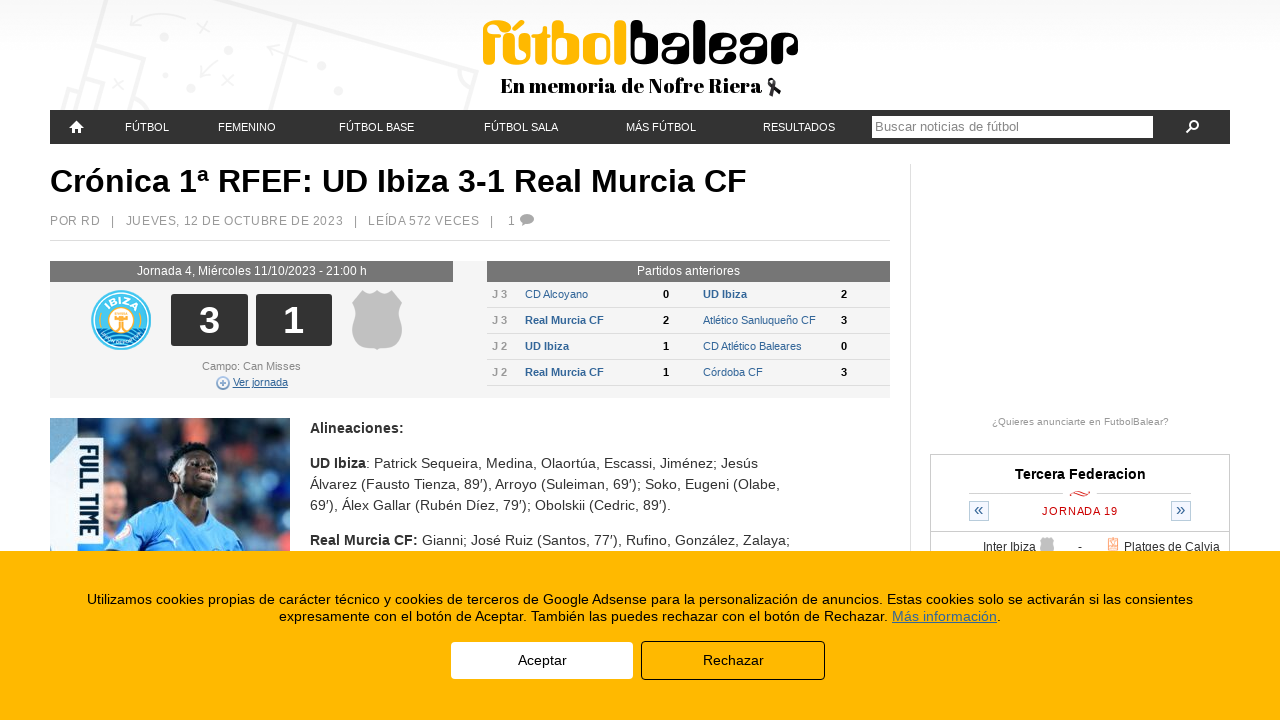

--- FILE ---
content_type: text/html; charset=UTF-8
request_url: https://www.futbolbalear.es/2023/10/12/cronica-1a-rfef-ud-ibiza-3-1-real-murcia-cf/
body_size: 14227
content:
<!doctype html>
<!--[if lt IE 7]> <html class="no-js lt-ie9 lt-ie8 lt-ie7" lang="es"> <![endif]-->
<!--[if IE 7]>    <html class="no-js lt-ie9 lt-ie8" lang="es"> <![endif]-->
<!--[if IE 8]>    <html class="no-js lt-ie9" lang="es"> <![endif]-->
<!--[if gt IE 8]><!--> <html class="no-js" lang="es"> <!--<![endif]-->
<head>
	<meta charset="utf-8">
	<meta http-equiv="X-UA-Compatible" content="IE=edge,chrome=1">
	<title>Crónica 1ª RFEF: UD Ibiza 3-1 Real Murcia CF - 1ª RFEF - FutbolBalear.es</title>
	<meta name="description" content="Alineaciones: UD Ibiza: Patrick Sequeira, Medina, Olaortúa, Escassi, Jiménez; Jesús Álvarez (Fausto Tienza, 89′), Arroyo (Suleiman, 69′); Soko, Eugeni (Olabe, 69′), Álex Gallar (Rubén Díez, 79′); Obolskii (Cedric, 89′). Real Murcia CF: Gianni; ...">
	<meta name="viewport" content="width=device-width,initial-scale=1">
	<meta property="fb:app_id" content="112390832168401" />
	<meta property="og:site_name" content="FutbolBalear.es" />
	<meta name="format-detection" content="telephone=no" />
	<!--[if lte IE 6]>
	<meta http-equiv="refresh" content="0; url=/home-ie6.html" />
	<script type="text/javascript">
	/* <![CDATA[ */
	window.top.location = '/home-ie6.html';
	/* ]]> */
	</script>
	<![endif]-->
	<meta property="og:image" content="https://fbstatic.net/wp-content/uploads/2023/10/F8MAJY2WUAAQY2q-150x150.jpeg" />
	<link rel="image_src" href="https://fbstatic.net/wp-content/uploads/2023/10/F8MAJY2WUAAQY2q-819x1024.jpeg" />
	<meta property="og:description" content="Alineaciones: UD Ibiza: Patrick Sequeira, Medina, Olaortúa, Escassi, Jiménez; Jesús Álvarez (Fausto Tienza, 89′), Arroyo (Suleiman, 69′); Soko, Eugeni (Olabe, 69′), Álex Gallar (Rubén Díez, 79′); Obolskii (Cedric, 89′). Real Murcia CF: Gianni; ..." />
	<link rel="pingback" href="https://www.futbolbalear.es/xmlrpc.php" />
	<link rel="alternate" type="application/rss+xml" title="FutbolBalear.es RSS Feed" href="http://www.futbolbalear.es/feed/" />
	<script type="text/javascript">
	<!--//--><![CDATA[//><!--
		(function() {
			if (navigator.userAgent.match(/IEMobile\/10\.0/)) {
				var msViewportStyle = document.createElement("style");
				msViewportStyle.appendChild(
					document.createTextNode("@-ms-viewport{width:auto!important}")
				);
				document.getElementsByTagName("head")[0].appendChild(msViewportStyle);
			}
		})();
		var FBStaticPath = "https://fbstatic.net/2012";
	//--><!]]>
	</script>
<meta name='robots' content='max-image-preview:large' />
<link rel='dns-prefetch' href='//fbstatic.net' />
<link rel="alternate" type="application/rss+xml" title="FutbolBalear.es &raquo; Comentario Crónica 1ª RFEF: UD Ibiza 3-1 Real Murcia CF del feed" href="https://www.futbolbalear.es/2023/10/12/cronica-1a-rfef-ud-ibiza-3-1-real-murcia-cf/feed/" />
<script type="text/javascript">
window._wpemojiSettings = {"baseUrl":"https:\/\/s.w.org\/images\/core\/emoji\/14.0.0\/72x72\/","ext":".png","svgUrl":"https:\/\/s.w.org\/images\/core\/emoji\/14.0.0\/svg\/","svgExt":".svg","source":{"concatemoji":"https:\/\/www.futbolbalear.es\/wp-includes\/js\/wp-emoji-release.min.js?ver=6.3.1"}};
/*! This file is auto-generated */
!function(i,n){var o,s,e;function c(e){try{var t={supportTests:e,timestamp:(new Date).valueOf()};sessionStorage.setItem(o,JSON.stringify(t))}catch(e){}}function p(e,t,n){e.clearRect(0,0,e.canvas.width,e.canvas.height),e.fillText(t,0,0);var t=new Uint32Array(e.getImageData(0,0,e.canvas.width,e.canvas.height).data),r=(e.clearRect(0,0,e.canvas.width,e.canvas.height),e.fillText(n,0,0),new Uint32Array(e.getImageData(0,0,e.canvas.width,e.canvas.height).data));return t.every(function(e,t){return e===r[t]})}function u(e,t,n){switch(t){case"flag":return n(e,"\ud83c\udff3\ufe0f\u200d\u26a7\ufe0f","\ud83c\udff3\ufe0f\u200b\u26a7\ufe0f")?!1:!n(e,"\ud83c\uddfa\ud83c\uddf3","\ud83c\uddfa\u200b\ud83c\uddf3")&&!n(e,"\ud83c\udff4\udb40\udc67\udb40\udc62\udb40\udc65\udb40\udc6e\udb40\udc67\udb40\udc7f","\ud83c\udff4\u200b\udb40\udc67\u200b\udb40\udc62\u200b\udb40\udc65\u200b\udb40\udc6e\u200b\udb40\udc67\u200b\udb40\udc7f");case"emoji":return!n(e,"\ud83e\udef1\ud83c\udffb\u200d\ud83e\udef2\ud83c\udfff","\ud83e\udef1\ud83c\udffb\u200b\ud83e\udef2\ud83c\udfff")}return!1}function f(e,t,n){var r="undefined"!=typeof WorkerGlobalScope&&self instanceof WorkerGlobalScope?new OffscreenCanvas(300,150):i.createElement("canvas"),a=r.getContext("2d",{willReadFrequently:!0}),o=(a.textBaseline="top",a.font="600 32px Arial",{});return e.forEach(function(e){o[e]=t(a,e,n)}),o}function t(e){var t=i.createElement("script");t.src=e,t.defer=!0,i.head.appendChild(t)}"undefined"!=typeof Promise&&(o="wpEmojiSettingsSupports",s=["flag","emoji"],n.supports={everything:!0,everythingExceptFlag:!0},e=new Promise(function(e){i.addEventListener("DOMContentLoaded",e,{once:!0})}),new Promise(function(t){var n=function(){try{var e=JSON.parse(sessionStorage.getItem(o));if("object"==typeof e&&"number"==typeof e.timestamp&&(new Date).valueOf()<e.timestamp+604800&&"object"==typeof e.supportTests)return e.supportTests}catch(e){}return null}();if(!n){if("undefined"!=typeof Worker&&"undefined"!=typeof OffscreenCanvas&&"undefined"!=typeof URL&&URL.createObjectURL&&"undefined"!=typeof Blob)try{var e="postMessage("+f.toString()+"("+[JSON.stringify(s),u.toString(),p.toString()].join(",")+"));",r=new Blob([e],{type:"text/javascript"}),a=new Worker(URL.createObjectURL(r),{name:"wpTestEmojiSupports"});return void(a.onmessage=function(e){c(n=e.data),a.terminate(),t(n)})}catch(e){}c(n=f(s,u,p))}t(n)}).then(function(e){for(var t in e)n.supports[t]=e[t],n.supports.everything=n.supports.everything&&n.supports[t],"flag"!==t&&(n.supports.everythingExceptFlag=n.supports.everythingExceptFlag&&n.supports[t]);n.supports.everythingExceptFlag=n.supports.everythingExceptFlag&&!n.supports.flag,n.DOMReady=!1,n.readyCallback=function(){n.DOMReady=!0}}).then(function(){return e}).then(function(){var e;n.supports.everything||(n.readyCallback(),(e=n.source||{}).concatemoji?t(e.concatemoji):e.wpemoji&&e.twemoji&&(t(e.twemoji),t(e.wpemoji)))}))}((window,document),window._wpemojiSettings);
</script>
<style type="text/css">
img.wp-smiley,
img.emoji {
	display: inline !important;
	border: none !important;
	box-shadow: none !important;
	height: 1em !important;
	width: 1em !important;
	margin: 0 0.07em !important;
	vertical-align: -0.1em !important;
	background: none !important;
	padding: 0 !important;
}
</style>
	<link rel='stylesheet' id='reset-css' href='https://fbstatic.net/2012/css/reset.css?ver=2.0.28' type='text/css' media='all' />
<link rel='stylesheet' id='layout-css' href='https://fbstatic.net/2012/css/layout.css?ver=2.0.28' type='text/css' media='all' />
<link rel='stylesheet' id='wp-block-library-css' href='https://www.futbolbalear.es/wp-includes/css/dist/block-library/style.min.css?ver=6.3.1' type='text/css' media='all' />
<style id='classic-theme-styles-inline-css' type='text/css'>
/*! This file is auto-generated */
.wp-block-button__link{color:#fff;background-color:#32373c;border-radius:9999px;box-shadow:none;text-decoration:none;padding:calc(.667em + 2px) calc(1.333em + 2px);font-size:1.125em}.wp-block-file__button{background:#32373c;color:#fff;text-decoration:none}
</style>
<style id='global-styles-inline-css' type='text/css'>
body{--wp--preset--color--black: #000000;--wp--preset--color--cyan-bluish-gray: #abb8c3;--wp--preset--color--white: #ffffff;--wp--preset--color--pale-pink: #f78da7;--wp--preset--color--vivid-red: #cf2e2e;--wp--preset--color--luminous-vivid-orange: #ff6900;--wp--preset--color--luminous-vivid-amber: #fcb900;--wp--preset--color--light-green-cyan: #7bdcb5;--wp--preset--color--vivid-green-cyan: #00d084;--wp--preset--color--pale-cyan-blue: #8ed1fc;--wp--preset--color--vivid-cyan-blue: #0693e3;--wp--preset--color--vivid-purple: #9b51e0;--wp--preset--gradient--vivid-cyan-blue-to-vivid-purple: linear-gradient(135deg,rgba(6,147,227,1) 0%,rgb(155,81,224) 100%);--wp--preset--gradient--light-green-cyan-to-vivid-green-cyan: linear-gradient(135deg,rgb(122,220,180) 0%,rgb(0,208,130) 100%);--wp--preset--gradient--luminous-vivid-amber-to-luminous-vivid-orange: linear-gradient(135deg,rgba(252,185,0,1) 0%,rgba(255,105,0,1) 100%);--wp--preset--gradient--luminous-vivid-orange-to-vivid-red: linear-gradient(135deg,rgba(255,105,0,1) 0%,rgb(207,46,46) 100%);--wp--preset--gradient--very-light-gray-to-cyan-bluish-gray: linear-gradient(135deg,rgb(238,238,238) 0%,rgb(169,184,195) 100%);--wp--preset--gradient--cool-to-warm-spectrum: linear-gradient(135deg,rgb(74,234,220) 0%,rgb(151,120,209) 20%,rgb(207,42,186) 40%,rgb(238,44,130) 60%,rgb(251,105,98) 80%,rgb(254,248,76) 100%);--wp--preset--gradient--blush-light-purple: linear-gradient(135deg,rgb(255,206,236) 0%,rgb(152,150,240) 100%);--wp--preset--gradient--blush-bordeaux: linear-gradient(135deg,rgb(254,205,165) 0%,rgb(254,45,45) 50%,rgb(107,0,62) 100%);--wp--preset--gradient--luminous-dusk: linear-gradient(135deg,rgb(255,203,112) 0%,rgb(199,81,192) 50%,rgb(65,88,208) 100%);--wp--preset--gradient--pale-ocean: linear-gradient(135deg,rgb(255,245,203) 0%,rgb(182,227,212) 50%,rgb(51,167,181) 100%);--wp--preset--gradient--electric-grass: linear-gradient(135deg,rgb(202,248,128) 0%,rgb(113,206,126) 100%);--wp--preset--gradient--midnight: linear-gradient(135deg,rgb(2,3,129) 0%,rgb(40,116,252) 100%);--wp--preset--font-size--small: 13px;--wp--preset--font-size--medium: 20px;--wp--preset--font-size--large: 36px;--wp--preset--font-size--x-large: 42px;--wp--preset--spacing--20: 0.44rem;--wp--preset--spacing--30: 0.67rem;--wp--preset--spacing--40: 1rem;--wp--preset--spacing--50: 1.5rem;--wp--preset--spacing--60: 2.25rem;--wp--preset--spacing--70: 3.38rem;--wp--preset--spacing--80: 5.06rem;--wp--preset--shadow--natural: 6px 6px 9px rgba(0, 0, 0, 0.2);--wp--preset--shadow--deep: 12px 12px 50px rgba(0, 0, 0, 0.4);--wp--preset--shadow--sharp: 6px 6px 0px rgba(0, 0, 0, 0.2);--wp--preset--shadow--outlined: 6px 6px 0px -3px rgba(255, 255, 255, 1), 6px 6px rgba(0, 0, 0, 1);--wp--preset--shadow--crisp: 6px 6px 0px rgba(0, 0, 0, 1);}:where(.is-layout-flex){gap: 0.5em;}:where(.is-layout-grid){gap: 0.5em;}body .is-layout-flow > .alignleft{float: left;margin-inline-start: 0;margin-inline-end: 2em;}body .is-layout-flow > .alignright{float: right;margin-inline-start: 2em;margin-inline-end: 0;}body .is-layout-flow > .aligncenter{margin-left: auto !important;margin-right: auto !important;}body .is-layout-constrained > .alignleft{float: left;margin-inline-start: 0;margin-inline-end: 2em;}body .is-layout-constrained > .alignright{float: right;margin-inline-start: 2em;margin-inline-end: 0;}body .is-layout-constrained > .aligncenter{margin-left: auto !important;margin-right: auto !important;}body .is-layout-constrained > :where(:not(.alignleft):not(.alignright):not(.alignfull)){max-width: var(--wp--style--global--content-size);margin-left: auto !important;margin-right: auto !important;}body .is-layout-constrained > .alignwide{max-width: var(--wp--style--global--wide-size);}body .is-layout-flex{display: flex;}body .is-layout-flex{flex-wrap: wrap;align-items: center;}body .is-layout-flex > *{margin: 0;}body .is-layout-grid{display: grid;}body .is-layout-grid > *{margin: 0;}:where(.wp-block-columns.is-layout-flex){gap: 2em;}:where(.wp-block-columns.is-layout-grid){gap: 2em;}:where(.wp-block-post-template.is-layout-flex){gap: 1.25em;}:where(.wp-block-post-template.is-layout-grid){gap: 1.25em;}.has-black-color{color: var(--wp--preset--color--black) !important;}.has-cyan-bluish-gray-color{color: var(--wp--preset--color--cyan-bluish-gray) !important;}.has-white-color{color: var(--wp--preset--color--white) !important;}.has-pale-pink-color{color: var(--wp--preset--color--pale-pink) !important;}.has-vivid-red-color{color: var(--wp--preset--color--vivid-red) !important;}.has-luminous-vivid-orange-color{color: var(--wp--preset--color--luminous-vivid-orange) !important;}.has-luminous-vivid-amber-color{color: var(--wp--preset--color--luminous-vivid-amber) !important;}.has-light-green-cyan-color{color: var(--wp--preset--color--light-green-cyan) !important;}.has-vivid-green-cyan-color{color: var(--wp--preset--color--vivid-green-cyan) !important;}.has-pale-cyan-blue-color{color: var(--wp--preset--color--pale-cyan-blue) !important;}.has-vivid-cyan-blue-color{color: var(--wp--preset--color--vivid-cyan-blue) !important;}.has-vivid-purple-color{color: var(--wp--preset--color--vivid-purple) !important;}.has-black-background-color{background-color: var(--wp--preset--color--black) !important;}.has-cyan-bluish-gray-background-color{background-color: var(--wp--preset--color--cyan-bluish-gray) !important;}.has-white-background-color{background-color: var(--wp--preset--color--white) !important;}.has-pale-pink-background-color{background-color: var(--wp--preset--color--pale-pink) !important;}.has-vivid-red-background-color{background-color: var(--wp--preset--color--vivid-red) !important;}.has-luminous-vivid-orange-background-color{background-color: var(--wp--preset--color--luminous-vivid-orange) !important;}.has-luminous-vivid-amber-background-color{background-color: var(--wp--preset--color--luminous-vivid-amber) !important;}.has-light-green-cyan-background-color{background-color: var(--wp--preset--color--light-green-cyan) !important;}.has-vivid-green-cyan-background-color{background-color: var(--wp--preset--color--vivid-green-cyan) !important;}.has-pale-cyan-blue-background-color{background-color: var(--wp--preset--color--pale-cyan-blue) !important;}.has-vivid-cyan-blue-background-color{background-color: var(--wp--preset--color--vivid-cyan-blue) !important;}.has-vivid-purple-background-color{background-color: var(--wp--preset--color--vivid-purple) !important;}.has-black-border-color{border-color: var(--wp--preset--color--black) !important;}.has-cyan-bluish-gray-border-color{border-color: var(--wp--preset--color--cyan-bluish-gray) !important;}.has-white-border-color{border-color: var(--wp--preset--color--white) !important;}.has-pale-pink-border-color{border-color: var(--wp--preset--color--pale-pink) !important;}.has-vivid-red-border-color{border-color: var(--wp--preset--color--vivid-red) !important;}.has-luminous-vivid-orange-border-color{border-color: var(--wp--preset--color--luminous-vivid-orange) !important;}.has-luminous-vivid-amber-border-color{border-color: var(--wp--preset--color--luminous-vivid-amber) !important;}.has-light-green-cyan-border-color{border-color: var(--wp--preset--color--light-green-cyan) !important;}.has-vivid-green-cyan-border-color{border-color: var(--wp--preset--color--vivid-green-cyan) !important;}.has-pale-cyan-blue-border-color{border-color: var(--wp--preset--color--pale-cyan-blue) !important;}.has-vivid-cyan-blue-border-color{border-color: var(--wp--preset--color--vivid-cyan-blue) !important;}.has-vivid-purple-border-color{border-color: var(--wp--preset--color--vivid-purple) !important;}.has-vivid-cyan-blue-to-vivid-purple-gradient-background{background: var(--wp--preset--gradient--vivid-cyan-blue-to-vivid-purple) !important;}.has-light-green-cyan-to-vivid-green-cyan-gradient-background{background: var(--wp--preset--gradient--light-green-cyan-to-vivid-green-cyan) !important;}.has-luminous-vivid-amber-to-luminous-vivid-orange-gradient-background{background: var(--wp--preset--gradient--luminous-vivid-amber-to-luminous-vivid-orange) !important;}.has-luminous-vivid-orange-to-vivid-red-gradient-background{background: var(--wp--preset--gradient--luminous-vivid-orange-to-vivid-red) !important;}.has-very-light-gray-to-cyan-bluish-gray-gradient-background{background: var(--wp--preset--gradient--very-light-gray-to-cyan-bluish-gray) !important;}.has-cool-to-warm-spectrum-gradient-background{background: var(--wp--preset--gradient--cool-to-warm-spectrum) !important;}.has-blush-light-purple-gradient-background{background: var(--wp--preset--gradient--blush-light-purple) !important;}.has-blush-bordeaux-gradient-background{background: var(--wp--preset--gradient--blush-bordeaux) !important;}.has-luminous-dusk-gradient-background{background: var(--wp--preset--gradient--luminous-dusk) !important;}.has-pale-ocean-gradient-background{background: var(--wp--preset--gradient--pale-ocean) !important;}.has-electric-grass-gradient-background{background: var(--wp--preset--gradient--electric-grass) !important;}.has-midnight-gradient-background{background: var(--wp--preset--gradient--midnight) !important;}.has-small-font-size{font-size: var(--wp--preset--font-size--small) !important;}.has-medium-font-size{font-size: var(--wp--preset--font-size--medium) !important;}.has-large-font-size{font-size: var(--wp--preset--font-size--large) !important;}.has-x-large-font-size{font-size: var(--wp--preset--font-size--x-large) !important;}
.wp-block-navigation a:where(:not(.wp-element-button)){color: inherit;}
:where(.wp-block-post-template.is-layout-flex){gap: 1.25em;}:where(.wp-block-post-template.is-layout-grid){gap: 1.25em;}
:where(.wp-block-columns.is-layout-flex){gap: 2em;}:where(.wp-block-columns.is-layout-grid){gap: 2em;}
.wp-block-pullquote{font-size: 1.5em;line-height: 1.6;}
</style>
<link rel='stylesheet' id='wp-pagenavi-css' href='https://www.futbolbalear.es/wp-content/plugins/wp-pagenavi/pagenavi-css.css?ver=2.70' type='text/css' media='all' />
<script type='text/javascript' src='https://fbstatic.net/2012/js/libs/jquery-1.8.1.min.js' id='jquery-js'></script>
<script type='text/javascript' src='https://fbstatic.net/2012/js/libs/modernizr.custom.25578.js?ver=2.0.28' id='modernizr-js'></script>
<script type='text/javascript' src='https://fbstatic.net/2012/js/libs/jquery.cookie.js?ver=2.0.28' id='cookie-js'></script>
<script type='text/javascript' src='https://fbstatic.net/2012/js/libs/jquery.history.js?ver=2.0.28' id='history-js'></script>
<script type='text/javascript' src='https://fbstatic.net/2012/js/libs/jquery.lazyload.min.js?ver=2.0.28' id='lazyload-js'></script>
<script type='text/javascript' src='https://fbstatic.net/2012/js/libs/jquery.fitvids.js?ver=2.0.28' id='fitvids-js'></script>
<script type='text/javascript' src='https://fbstatic.net/2012/js/resultados.js?ver=2.0.28' id='resultados-js'></script>
<script type='text/javascript' src='https://fbstatic.net/2012/js/script.js?ver=2.0.28' id='futbolbalear-js'></script>
<link rel="https://api.w.org/" href="https://www.futbolbalear.es/wp-json/" /><link rel="alternate" type="application/json" href="https://www.futbolbalear.es/wp-json/wp/v2/posts/1499822" /><link rel="EditURI" type="application/rsd+xml" title="RSD" href="https://www.futbolbalear.es/xmlrpc.php?rsd" />
<link rel="canonical" href="https://www.futbolbalear.es/2023/10/12/cronica-1a-rfef-ud-ibiza-3-1-real-murcia-cf/" />
<link rel='shortlink' href='https://www.futbolbalear.es/?p=1499822' />
<link rel="alternate" type="application/json+oembed" href="https://www.futbolbalear.es/wp-json/oembed/1.0/embed?url=https%3A%2F%2Fwww.futbolbalear.es%2F2023%2F10%2F12%2Fcronica-1a-rfef-ud-ibiza-3-1-real-murcia-cf%2F" />
<link rel="alternate" type="text/xml+oembed" href="https://www.futbolbalear.es/wp-json/oembed/1.0/embed?url=https%3A%2F%2Fwww.futbolbalear.es%2F2023%2F10%2F12%2Fcronica-1a-rfef-ud-ibiza-3-1-real-murcia-cf%2F&#038;format=xml" />
	<!--[if lt IE 9]>
		<link rel="stylesheet" href="https://fbstatic.net/2012/css/ie/layout-1015.css?ver=2.0.28">
		<link rel="stylesheet" href="https://fbstatic.net/2012/css/ie/resultados-1015.css?ver=2.0.28">
		<link rel="stylesheet" href="https://fbstatic.net/2012/css/ie/charts-850.css?ver=2.0.28">
		<link rel="stylesheet" href="https://fbstatic.net/2012/css/compatibility.css?ver=2.0.28">
		<link rel="stylesheet" href="https://fbstatic.net/2012/css/ie/compatibility-1015.css?ver=2.0.28">
	<![endif]-->
</head>

<body itemscope itemtype="http://schema.org/WebPage">
		
	<div id="sitewrapper">
		
		<header id="siteheader">
			<div id="siteheader-wrap">
			<h1 id="site-title"><a href="/"><img alt="FutbolBalear" src="https://fbstatic.net/2012/images/header-logo.png" data-retinasrc="https://fbstatic.net/2012/images/header-logo.png" /></a></h1>
<div class="siteheader-msg">En memoria de Nofre Riera <img alt="" src="https://fbstatic.net/2012/images/header-lazo.png" /></div>			</div>
		</header>
		<nav id="sitenav">
			<ul id="sitenav-mobile">
				<li class="menu-categs"><a href="#">Menú<span aria-hidden="true" data-icon="&#xe011;"></span></a></li>
				<li class="menu-results"><a href="/resultados">Resultados</a></li>
				<li class="menu-ultimas"><a href="/ultimas/"><span aria-hidden="true" data-icon="&#xe000;"></span></a></li>
				<li class="menu-search"><form method="get" action="https://www.futbolbalear.es/"><a href="#" class="search-expand"><span aria-hidden="true" data-icon="&#xe003;"></span></a><div class="search-form"><input type="text" name="s" value="" class="search-text" placeholder="Buscar noticias de fútbol" /><a href="#" class="search-submit"><span aria-hidden="true" data-icon="&#xe003;"></span></a></div></form></li>
			</ul>
			<ul id="sitenav-full" class="menu"><li id="menu-item-420716" class="menu-item menu-item-type-custom menu-item-object-custom menu-item-420716"><div><a title="FutbolBalear" href="/"><span aria-hidden="true" data-icon="" id="sitenav-homeicon"></span><span id="sitenav-hometitle">Portada</span></a></div></li>
<li id="menu-item-420717" class="menu-item menu-item-type-taxonomy menu-item-object-category current-post-ancestor menu-item-has-children menu-item-420717"><div><a href="https://www.futbolbalear.es/categoria/futbol/">Fútbol</a>
<ul class="sub-menu">
	<li id="menu-item-420726" class="menu-item menu-item-type-taxonomy menu-item-object-category menu-item-420726"><div><a href="https://www.futbolbalear.es/categoria/futbol/primera/">Primera División</a></div></li>
	<li id="menu-item-420729" class="menu-item menu-item-type-taxonomy menu-item-object-category menu-item-420729"><div><a href="https://www.futbolbalear.es/categoria/futbol/segunda-a/">Segunda División</a></div></li>
	<li id="menu-item-1360477" class="menu-item menu-item-type-taxonomy menu-item-object-category current-post-ancestor current-menu-parent current-post-parent menu-item-1360477"><div><a href="https://www.futbolbalear.es/categoria/futbol/primerarfef/">1ª RFEF</a></div></li>
	<li id="menu-item-1360478" class="menu-item menu-item-type-taxonomy menu-item-object-category menu-item-1360478"><div><a href="https://www.futbolbalear.es/categoria/futbol/segundarfef/">2ª RFEF</a></div></li>
	<li id="menu-item-1360479" class="menu-item menu-item-type-taxonomy menu-item-object-category menu-item-1360479"><div><a href="https://www.futbolbalear.es/categoria/futbol/tercerarfef/">3ª RFEF</a></div></li>
	<li id="menu-item-420725" class="menu-item menu-item-type-taxonomy menu-item-object-category menu-item-420725"><div><a href="https://www.futbolbalear.es/categoria/futbol/preferente/">Preferente</a></div></li>
	<li id="menu-item-420727" class="menu-item menu-item-type-taxonomy menu-item-object-category menu-item-420727"><div><a href="https://www.futbolbalear.es/categoria/futbol/regional/">Regional</a></div></li>
	<li id="menu-item-420724" class="menu-item menu-item-type-taxonomy menu-item-object-category menu-item-420724"><div><a href="https://www.futbolbalear.es/categoria/futbol/juvenildh/">Juvenil D.H.</a></div></li>
	<li id="menu-item-420730" class="menu-item menu-item-type-taxonomy menu-item-object-category menu-item-420730"><div><a href="https://www.futbolbalear.es/categoria/futbol/selecciones/">Selecciones</a></div></li>
	<li id="menu-item-420723" class="menu-item menu-item-type-taxonomy menu-item-object-category menu-item-420723"><div><a href="https://www.futbolbalear.es/categoria/futbol/internacional/">Fútbol Internacional</a></div></li>
	<li id="menu-item-420718" class="menu-item menu-item-type-taxonomy menu-item-object-category menu-item-420718"><div><a href="https://www.futbolbalear.es/categoria/futbol/arbitraje/">Arbitraje</a></div></li>
	<li id="menu-item-420719" class="menu-item menu-item-type-taxonomy menu-item-object-category menu-item-420719"><div><a href="https://www.futbolbalear.es/categoria/futbol/entrenadores/">Entrenadores</a></div></li>
	<li id="menu-item-420721" class="menu-item menu-item-type-taxonomy menu-item-object-category menu-item-420721"><div><a href="https://www.futbolbalear.es/categoria/futbol/federacion-futbol/">Federación</a></div></li>
	<li id="menu-item-420720" class="menu-item menu-item-type-taxonomy menu-item-object-category menu-item-420720"><div><a href="https://www.futbolbalear.es/categoria/futbol/empresas/">F. Empresas</a></div></li>
</ul>
</div></li>
<li id="menu-item-420722" class="menu-item menu-item-type-taxonomy menu-item-object-category menu-item-has-children menu-item-420722"><div><a href="https://www.futbolbalear.es/categoria/femenino/">Femenino</a>
<ul class="sub-menu">
	<li id="menu-item-1360483" class="menu-item menu-item-type-taxonomy menu-item-object-category menu-item-1360483"><div><a href="https://www.futbolbalear.es/categoria/femenino/">Fúbol Femenino</a></div></li>
	<li id="menu-item-1360482" class="menu-item menu-item-type-taxonomy menu-item-object-category menu-item-1360482"><div><a href="https://www.futbolbalear.es/categoria/femenino/primera-nacional-femenina/">Primera Nacional</a></div></li>
	<li id="menu-item-1360480" class="menu-item menu-item-type-taxonomy menu-item-object-category menu-item-1360480"><div><a href="https://www.futbolbalear.es/categoria/femenino/liga-autonomica-femenina/">Liga Autonómica</a></div></li>
	<li id="menu-item-1360481" class="menu-item menu-item-type-taxonomy menu-item-object-category menu-item-1360481"><div><a href="https://www.futbolbalear.es/categoria/femenino/liga-regional-de-mallorca-femenina/">Liga Regional de Mallorca</a></div></li>
</ul>
</div></li>
<li id="menu-item-420732" class="menu-item menu-item-type-taxonomy menu-item-object-category menu-item-has-children menu-item-420732"><div><a href="https://www.futbolbalear.es/categoria/base/">Fútbol Base</a>
<ul class="sub-menu">
	<li id="menu-item-420738" class="menu-item menu-item-type-taxonomy menu-item-object-category menu-item-420738"><div><a href="https://www.futbolbalear.es/categoria/base/juvenil/">Juvenil</a></div></li>
	<li id="menu-item-420735" class="menu-item menu-item-type-taxonomy menu-item-object-category menu-item-420735"><div><a href="https://www.futbolbalear.es/categoria/base/cadetes-base-futbol/">Cadetes</a></div></li>
	<li id="menu-item-420737" class="menu-item menu-item-type-taxonomy menu-item-object-category menu-item-420737"><div><a href="https://www.futbolbalear.es/categoria/base/infantiles-base-futbol/">Infantiles</a></div></li>
	<li id="menu-item-420733" class="menu-item menu-item-type-taxonomy menu-item-object-category menu-item-420733"><div><a href="https://www.futbolbalear.es/categoria/base/alevines-base-futbol/">Alevines</a></div></li>
	<li id="menu-item-420734" class="menu-item menu-item-type-taxonomy menu-item-object-category menu-item-420734"><div><a href="https://www.futbolbalear.es/categoria/base/benjamin-base-futbol/">Benjamín</a></div></li>
	<li id="menu-item-420739" class="menu-item menu-item-type-taxonomy menu-item-object-category menu-item-420739"><div><a href="https://www.futbolbalear.es/categoria/base/pre-benjamin/">Pre-benjamín</a></div></li>
	<li id="menu-item-420736" class="menu-item menu-item-type-taxonomy menu-item-object-category menu-item-420736"><div><a href="https://www.futbolbalear.es/categoria/base/escoletas/">Escoletas</a></div></li>
</ul>
</div></li>
<li id="menu-item-420740" class="menu-item menu-item-type-taxonomy menu-item-object-category menu-item-has-children menu-item-420740"><div><a href="https://www.futbolbalear.es/categoria/futbolsala/">Fútbol Sala</a>
<ul class="sub-menu">
	<li id="menu-item-1360476" class="menu-item menu-item-type-taxonomy menu-item-object-category menu-item-1360476"><div><a href="https://www.futbolbalear.es/categoria/futbolsala/">Fútbol Sala Masculino</a></div></li>
	<li id="menu-item-1360475" class="menu-item menu-item-type-taxonomy menu-item-object-category menu-item-1360475"><div><a href="https://www.futbolbalear.es/categoria/futbolsala/futbol-sala-femenino/">Futbol Sala Femenino</a></div></li>
</ul>
</div></li>
<li id="menu-item-420741" class="menu-item menu-item-type-taxonomy menu-item-object-category menu-item-has-children menu-item-420741"><div><a href="https://www.futbolbalear.es/categoria/entrevistas/">Más fútbol</a>
<ul class="sub-menu">
	<li id="menu-item-420742" class="menu-item menu-item-type-taxonomy menu-item-object-category menu-item-420742"><div><a href="https://www.futbolbalear.es/categoria/entrevistas/">Entrevistas</a></div></li>
	<li id="menu-item-420745" class="menu-item menu-item-type-taxonomy menu-item-object-category menu-item-420745"><div><a href="https://www.futbolbalear.es/categoria/rumores/">Rumores</a></div></li>
	<li id="menu-item-420743" class="menu-item menu-item-type-taxonomy menu-item-object-category menu-item-420743"><div><a href="https://www.futbolbalear.es/categoria/anticuario/">Anticuario</a></div></li>
	<li id="menu-item-444840" class="menu-item menu-item-type-custom menu-item-object-custom menu-item-444840"><div><a href="https://www.futbolbalear.es/tema/campus/">Campus</a></div></li>
</ul>
</div></li>
<li id="menu-item-420747" class="menu-item menu-item-type-post_type menu-item-object-page menu-item-has-children menu-item-420747"><div><a href="https://www.futbolbalear.es/resultados/">Resultados</a>
<ul class="sub-menu">
	<li id="menu-item-420749" class="menu-item menu-item-type-post_type menu-item-object-page menu-item-420749"><div><a href="https://www.futbolbalear.es/resultados/">Resultados</a></div></li>
	<li id="menu-item-420748" class="menu-item menu-item-type-post_type menu-item-object-page menu-item-420748"><div><a href="https://www.futbolbalear.es/equipos/">Equipos</a></div></li>
</ul>
</div></li>
<li class="menu-search"><div><form method="get" action="https://www.futbolbalear.es/"><a href="#" class="search-expand"><span aria-hidden="true" data-icon="&#xe003;"></span></a><div class="search-form"><input type="text" name="s" value="" class="search-text" placeholder="Buscar noticias de fútbol" /><a href="#" class="search-submit"><span aria-hidden="true" data-icon="&#xe003;"></span></a></div></form></div></li></ul>		</nav>
		
				<div class="siteheader-ad">
			<div data-adslot="/32920881/futbolbalear_cabecera_responsive" data-adsizes="[[[970,0],[970,90]],[[728,0],[728,90]],[[0,0],[300,60]]]"></div>		</div>
				
		<div id="content">
						
			<div id="maincolumn-wrap">
				<div id="maincolumn">
					<article class="article-full" itemscope itemtype="http://schema.org/Article">
						<header>
							<h1 itemprop="name">Crónica 1ª RFEF: UD Ibiza 3-1 Real Murcia CF</h1>
														<p class="article-info">
																Por RD&nbsp;&nbsp;&nbsp;|&nbsp;&nbsp;
								<time datetime="2023-10-12T10:30:52+02:00" itemprop="datePublished">jueves, 12 de octubre de 2023</time>&nbsp;&nbsp;&nbsp;|&nbsp;&nbsp;
								Leída 572 veces&nbsp;&nbsp;&nbsp;|&nbsp;&nbsp;&nbsp;
								<a href="https://www.futbolbalear.es/2023/10/12/cronica-1a-rfef-ud-ibiza-3-1-real-murcia-cf/#comments" class="icomment" title="Comenta esta noticia">1<span aria-hidden="true" data-icon="&#xe008;"></span></a><br />
							</p>
						</header>
						
						
				<div id="cronicadata">
				<div id="cronicadata_current">
					<div id="cronicadata_titulo">Jornada 4, Miércoles 11/10/2023 - 21:00 h</div>
					<div id="cronicadata_resultado">
						<div class="cd_equipoi"><a href="/equipos/ud-ibiza/"
							title="Ver UD Ibiza"><img alt="UD Ibiza"
							src="https://fbstatic.net/clubes/60/ud_ibizaeivissa.png" /></a></div>
						<strong>3</strong>
						<strong>1</strong>
						<div class="cd_equipod"><a href="/equipos/real-murcia-cf/"
							title="Ver Real Murcia CF"><img alt="Real Murcia CF"
							src="https://fbstatic.net/clubes/60/noimg.png" /></a></div>
					</div>
					<p>
						<span>Campo: Can Misses</span>
						<br />
						<a href="/resultados/2023-2024/primerarfef-1782/j-4/" title="Ver jornada"><img alt="" src="https://fbstatic.net/2012/images/ico_masresults.gif" />Ver jornada</a>
					</p>
				</div>
				<ul id="cronicadata_old">
					<li class="titulo">Partidos anteriores</li>
					<li><a class="jornada" href="/resultados/2023-2024/primerarfef-1782/j-3/" title="Jornada 3">J 3</a><span><a href="/resultados/2023-2024/primerarfef-1782/cd-alcoyano/" title="Ver partidos anteriores">CD Alcoyano</a></span><strong>0</strong><span class="equiposel"><a href="/resultados/2023-2024/primerarfef-1782/ud-ibiza/" title="Ver partidos anteriores">UD Ibiza</a></span><strong>2</strong></li><li><a class="jornada" href="/resultados/2023-2024/primerarfef-1782/j-3/" title="Jornada 3">J 3</a><span class="equiposel"><a href="/resultados/2023-2024/primerarfef-1782/real-murcia-cf/" title="Ver partidos anteriores">Real Murcia CF</a></span><strong>2</strong><span><a href="/resultados/2023-2024/primerarfef-1782/atletico-sanluqueno-cf/" title="Ver partidos anteriores">Atlético Sanluqueño CF</a></span><strong>3</strong></li><li><a class="jornada" href="/resultados/2023-2024/primerarfef-1782/j-2/" title="Jornada 2">J 2</a><span class="equiposel"><a href="/resultados/2023-2024/primerarfef-1782/ud-ibiza/" title="Ver partidos anteriores">UD Ibiza</a></span><strong>1</strong><span><a href="/resultados/2023-2024/primerarfef-1782/cd-atletico-baleares/" title="Ver partidos anteriores">CD Atlético Baleares</a></span><strong>0</strong></li><li><a class="jornada" href="/resultados/2023-2024/primerarfef-1782/j-2/" title="Jornada 2">J 2</a><span class="equiposel"><a href="/resultados/2023-2024/primerarfef-1782/real-murcia-cf/" title="Ver partidos anteriores">Real Murcia CF</a></span><strong>1</strong><span><a href="/resultados/2023-2024/primerarfef-1782/cordoba-cf/" title="Ver partidos anteriores">Córdoba CF</a></span><strong>3</strong></li>				</ul>
				<div class="clearfix"></div>
			</div>
			<script>
var sponsored_ads = {"large":[],"small":[],"mobile":[]};
if (sponsored_ads) { $.each(sponsored_ads, function(k,v) { array_shuffle(v); }); }
</script>
						
						<aside class="article-sponsors">
							<script>
								FB_createSponsorAd('large',0);
								FB_createSponsorAd('small',0);
								FB_createSponsorAd('small',1);
								FB_createSponsorAd('mobile',0);
							</script>
						</aside>
						
						<div class="article-content" itemprop="articleBody">
														<p class=""><b><img decoding="async" fetchpriority="high" class="size-medium wp-image-1499823 alignleft" src="https://fbstatic.net/wp-content/uploads/2023/10/F8MAJY2WUAAQY2q-240x300.jpeg" alt="" width="240" height="300" srcset="https://fbstatic.net/wp-content/uploads/2023/10/F8MAJY2WUAAQY2q-240x300.jpeg 240w, https://fbstatic.net/wp-content/uploads/2023/10/F8MAJY2WUAAQY2q-819x1024.jpeg 819w, https://fbstatic.net/wp-content/uploads/2023/10/F8MAJY2WUAAQY2q-768x960.jpeg 768w, https://fbstatic.net/wp-content/uploads/2023/10/F8MAJY2WUAAQY2q-500x625.jpeg 500w, https://fbstatic.net/wp-content/uploads/2023/10/F8MAJY2WUAAQY2q.jpeg 1080w" sizes="(max-width: 240px) 100vw, 240px" />Alineaciones:</b></p>
<p class=""><b>UD Ibiza</b>: Patrick Sequeira, Medina, Olaortúa, Escassi, Jiménez; Jesús Álvarez (Fausto Tienza, 89′), Arroyo (Suleiman, 69′); Soko, Eugeni (Olabe, 69′), Álex Gallar (Rubén Díez, 79′); Obolskii (Cedric, 89′).</p>
<p class=""><b>Real Murcia CF:</b> Gianni; José Ruiz (Santos, 77′), Rufino, González, Zalaya; Imanol, Tomás Pina, Dani Vega (Pedro León, 70′); Carlos Rojas (Arturo, 70′), Álex Rubio (Isi Gómez, 57′), Carrillo (Rodri Ríos, 70′).</p>
<p class=""><b>Goles</b>: 1-0 Alberto Escassi(59&#8242;), 2-0 Eugeni(66&#8242;), 2-1 Rodri Ríos(79&#8242;), 3-1 Suleiman Kamara(83&#8242;).</p>
<p class=""><b>Árbitro</b>: Brull Acerete asistido en bandas por</p>
<p class=""><strong>Tarjetas:</strong> Amarilla al local Olaortúa (73′). Roja al pimentonero Tomás Pina (49&#8242; y 53′).y amarilla a Zalaya (28′), José Ruiz (65′) e Imanol (81′) y Sergio Santos(90&#8242;)</p>
<p class=""><b>Incidencias</b>: Partido aplazado de la 4ª jornada. Palladium Can Misses. Unos 2.800 espectadores.</p>
<p><strong>Comentario:</strong></p>
<p>La UD Ibiza se hizo anoche con una inapelable victoria en Can Misses frente al Real Murcia, al que goleó por 3-1 en el partido aplazado de la cuarta jornada. Los de Guillermo Fernández Romo se mantienen así como equipo invicto y salen muy reforzados moralmente, tras situarse segundos con 17 puntos, a tan solo dos del líder, el Castellón.</p>
<p>El duelo entre celestes y granas arrancó con ritmo y con una muy buena predisposición por parte de los isleños, que controlaron el juego desde el inicio y mandaron en el partido, aunque las ocasiones más claras para haber desnivelado el marcador en la primera parte fueron para la escuadra pimentonera.</p>
<p>La primera jugada de cierto peligro de los ibicencos llegó en el minuto 12, en una acción en la que Eugeni chutó alto desde la frontal, tras el saque de un córner.</p>
<p>Sin embargo, tres minutos después, fue el visitante Álex Rubio, el que pudo haber adelantado al Real Murcia, en un lance que llegó precedido de una posible falta a Obolskii en el centro del campo, en la que se llevó el balón y disparó con potencia desde lejos, estrellando la pelota en el poste.</p>
<p class="article-body__text ">Respondió en el minuto 20 la UD Ibiza, con un intento de Álex Gallar, que lanzó fuera en posición forzada. Y casi de inmediato, la opción de marcar la tuvo Eugeni, en el minuto 22, después de caracolear en un eslalom hasta la frontal y buscar la portería con chut que se le marchó alto.</p>
<p class="article-body__text ">El partido en esos minutos no daba tregua. Y el Real Murcia, de nuevo, acarició el gol, al filo de la media hora, en una llegada en la que Escassi no acertó a la hora de cerrar e Imanol se coló hasta el área ibicenca para poner un pase de la muerte que se paseó por delante de la portería local sin encontrar rematador, en una llegada clarísima de los de Gustavo Munúa.</p>
<p>Poco antes del descanso, al que se llegó con empate a cero, el Ibiza gozó de una doble ocasión que pudo haber variado el resultado. Fue Álex Gallar, desde fuera del área, el que intentó sorprender con un tiro colocado que el portero repelió con una buena estirada, aunque el rechace le cayó a Javi Jiménez, que chutó con opciones de marcar, pero su lanzamiento fue rechazado por la defensa a córner.</p>
<h4 class="article-body__ladillo"><strong>La UD Ibiza encarrila su triunfo</strong></h4>
<p class="article-body__text ">Tras el intermedio el pulso se fue acelerando a una velocidad vertiginosa. En el minuto 51, Arroyo, desde la frontal, enganchó sobre la marcha un balón con fuerza que se le fue alto por poco, en una gran ocasión para la UD Ibiza.</p>
<p class="article-body__text ">El choque se rompió, no obstante, en el minuto 53, cuando el murcianista Pina fue expulsado al ver su segunda amarilla en menos de tres minutos.</p>
<p class="article-body__text ">Con superioridad numérica la UD Ibiza se sintió cómoda y apretó aún más en ataque, aunque en el minuto 55, Zalaya, tras un centro al área, dio un pequeño susto, tras hacerse con el balón y pegarle con intención en busca del gol, pero el disparo del jugador grana salió por encima del larguero.</p>
<p class="article-body__text ">No tardó la UD Ibiza en contestar de manera eficaz, ya que en el minuto 58, Álex Gallar, tras recortar en la frontal del área visitante, golpeó con efecto a portería, en una acción que rechazó de puños el meta murcianista y que Escassi, entrando desde atrás, acertó a rematar de cabeza al fondo de las mallas (1-0).</p>
<p class="article-body__text ">Con ventaja en el marcador, la UD Ibiza se adueñó del juego y consiguió ampliar las diferencias. En el minuto 65, Eugeni, en el lanzamiento de una falta lateral, clavó el balón con efecto en el palo largo e hizo subir al marcador el 2-0.</p>
<p class="article-body__text ">El Real Murcia se resistió a entregar el partido<strong>. </strong>Y, en el minuto 74, Pedro León, de falta, lanzó con peligro, pero su golpeo se perdió por encima del travesaño del marco isleño.</p>
<p class="article-body__text ">Los de Gustavo Munúa endurecieron el juego y siguieron porfiando para recortar diferencias, objetivo que materializó, en el minuto 78, Rodri Ríos, en un balón largo a la espalda de la defensa celeste, que controló con calidad para colarse con rapidez en el área local y fusilar al meta Sequeira con un zapatazo imparable que supuso el 2-1.</p>
<p class="article-body__text ">La UD Ibiza, lejos de perder la calma, continuó a lo suyo, percutiendo con sentido por las bandas y inquietando los dominios murcianos, hasta que, en el minuto 82, Suleiman, aprovechando un rechace a tiro de Rubén Díaz, se encargó de sentenciar el resultado con un chut casi a placer con el que convirtió el definitivo 3-1.</p>
							<p class="article-source">Redacción<br />Periódico de Ibiza </p>							<div class="clearfix"></div>
						</div>
						
						<aside class="article-sponsors">
							<script>
							FB_createSponsorAd('large',1);
							FB_createSponsorAd('mobile',1);
							</script>
						</aside>
						
					</article>
					
					<div class="article-more">
						<div class="article-tags">Relacionados: <a href="https://www.futbolbalear.es/tema/real-murcia/" rel="tag">Real Murcia</a>, <a href="https://www.futbolbalear.es/tema/ud-ibiza/" rel="tag">UD Ibiza</a></div>						<div class="article-category">Categoría: <a href="https://www.futbolbalear.es/categoria/futbol/primerarfef/" rel="category tag">1ª RFEF</a></div>
												<!-- Compartir -->
						<div class="article-social">
														
														<script type="text/javascript" src="https://apis.google.com/js/plusone.js">{lang:'es'}</script>
							<div class="g-plusone" data-size="medium"></div>
						</div>
												

												<div class="article-related">
							<h2>Más noticias que te pueden interesar</h2>
							<ul>
																	<li>
																				<a href="https://www.futbolbalear.es/2026/01/18/cronica-1a-federacion-ud-ibiza-2-0-real-murcia-cf/" rel="bookmark" title="Leer esta noticia">Crónica 1ª Federación: UD Ibiza 2-0 Real Murcia CF</a>
									</li>
																	<li>
																				<a href="https://www.futbolbalear.es/2026/01/11/cronica-1a-federacion-fc-cartagena-1-4-ud-ibiza/" rel="bookmark" title="Leer esta noticia">Crónica 1ª Federación: FC Cartagena 1-4 UD Ibiza</a>
									</li>
																	<li>
																				<a href="https://www.futbolbalear.es/2026/01/04/cronica-1a-federacion-ud-ibiza-0-1-cd-eldense/" rel="bookmark" title="Leer esta noticia">Crónica 1ª Federación: UD Ibiza 0-1 CD Eldense</a>
									</li>
																	<li>
																				<a href="https://www.futbolbalear.es/2025/12/22/cronica-1a-federacion-ad-alcorcon-2-2-ud-ibiza/" rel="bookmark" title="Leer esta noticia">Crónica 1ª Federación: AD Alcorcon 2-2 UD Ibiza</a>
									</li>
																	<li>
																				<a href="https://www.futbolbalear.es/2025/12/14/cronica-1a-federacion-ud-ibiza-0-0-villarreal-cf-b/" rel="bookmark" title="Leer esta noticia">Crónica 1ª Federación: UD Ibiza 0-0 Villarreal CF «B»</a>
									</li>
															</ul>
							<div class="clearfix"></div>
						</div>
						<div id="comments" class="article-comments">
	<h2>Comenta esta noticia</h2>
		<p>Los comentarios están desactivados temporalmente. En breve estarán disponibles de nuevo.</p>
	</div>
					</div>
				</div>
			</div>
			
			<aside id="sidebar">
				<div class="sidebar-first">
								<div class="sidebar-box">
					<div class="sidebar-ad300">
						<div data-adslot="/32920881/futbolbalear_sidebar_300x250" data-adsize="300x250" style="width:300px;height:250px;"></div>					</div>
					<p class="link-anunciate"><a href="http://publicidad.mediabalear.com/" target="_blank" title="Pulsa para más información">¿Quieres anunciarte en FutbolBalear?</a></p>
				</div>

<div id="sidebar-resultados" class="sidebar-box sidebar-box-cont">
	<div class="sidebar-title">
		<h2><a href="#" class="miniresultados-title">Tercera Federacion</a></h2>
		<select name="resultados-grupo-hide" id="resultados-grupo-hide" style="display:none;">
			<optgroup label="Primera División">
<option value="1967">Primera División</option></optgroup>
<optgroup label="1ª RFEF">
<option value="1968">Primera RFEF (Grupo 2)</option></optgroup>
<optgroup label="2ª RFEF">
<option value="1969">Segunda RFEF (Grupo 3)</option></optgroup>
<optgroup label="Tercera">
<option value="1945">Tercera Federacion</option></optgroup>
<optgroup label="Preferente">
<option value="1964">Copa Ffib División De Honor Menorca (Grupo A)</option><option value="1965">Copa Ffib División De Honor Menorca (Grupo B)</option><option value="1946">División De Honor Mallorca</option><option value="1957">División De Honor Menorca</option><option value="1947">Preferente Regional Mallorca</option></optgroup>
<optgroup label="Regional">
<option value="1948">Primera Regional Mallorca (Grupo A)</option><option value="1949">Primera Regional Mallorca (Grupo B)</option><option value="1970">Segunda Regional Mallorca (Grupo A)</option><option value="1971">Segunda Regional Mallorca (Grupo B)</option><option value="1972">Segunda Regional Mallorca (Grupo C)</option></optgroup>
<optgroup label="Juvenil D.H.">
<option value="2017">División De Honor Juvenil</option></optgroup>
<optgroup label="Femenino">
<option value="1974">Copa Ffib Femenina Autonomica (Grupo A - menorca)</option><option value="1975">Copa Ffib Femenina Autonomica (Grupo B)</option><option value="1976">Copa Ffib Femenina Autonomica (Grupo C)</option><option value="1977">Copa Ffib Femenina Autonomica (Grupo D)</option><option value="2010">División De Honor Ibiza/f</option><option value="1973">Femenina Autonomica</option><option value="1978">Femenina Regional Mallorca</option><option value="2011">Femenino Infantil Futbol 11</option><option value="2019">Final Mallorca Copa Ffib Femenina Autonomica (Semifinales)</option><option value="2018">Final Menorca Copa Ffib Femenina Autonomica (Final)</option><option value="2020">Futbol 7 Femenino AlevÍn/infantil Mallorca</option><option value="1966">Tercera FederaciÓn De Futbol Femenino</option></optgroup>
<optgroup label="Juvenil">
<option value="1958">Copa Ffib Juvenil Preferente Menorca (Grupo A)</option><option value="1959">Copa Ffib Juvenil Preferente Menorca (Grupo B)</option><option value="1979">Juvenil Preferente Ibiza/f</option><option value="1951">Juvenil Preferente Mallorca (Grupo A)</option><option value="1952">Juvenil Preferente Mallorca (Grupo B)</option><option value="1953">Juvenil Preferente Menorca</option><option value="1983">Juvenil Primera Regional Mallorca (Grupo B)</option><option value="1984">Juvenil Primera Regional Mallorca (Grupo C)</option><option value="1985">Juvenil Primera Regional Mallorca (Grupo D)</option><option value="1986">Juvenil Primera Regional Mallorca (Grupo E)</option><option value="1982">Juvenil Primera Regional Mallorca (Grupo A)</option><option value="1950">Liga Nacional Juvenil</option></optgroup>
<optgroup label="Cadetes">
<option value="1954">Cadete AutonÓmica</option><option value="1955">Cadete Preferente Mallorca (Grupo A)</option><option value="1956">Cadete Preferente Mallorca (Grupo B)</option><option value="1998">Cadete Primera Regional Mallorca (Grupo A)</option><option value="1999">Cadete Primera Regional Mallorca (Grupo B)</option><option value="2000">Cadete Primera Regional Mallorca (Grupo C)</option><option value="2001">Cadete Primera Regional Mallorca (Grupo D)</option><option value="2002">Cadete Primera Regional Mallorca (Grupo E)</option><option value="2003">Cadete Primera Regional Mallorca (Grupo F)</option><option value="2004">Cadete Primera Regional Mallorca (Grupo G)</option><option value="2013">Cadete Primera Regional Menorca</option><option value="1961">Cadete Promesas</option><option value="1962">Copa Ffib Cadete Promesas (Grupo A)</option><option value="1963">Copa Ffib Cadete Promesas (Grupo B)</option><option value="1987">Fase ClasificaciÓn Cadete Ibiza Y Formentera (Grupo A)</option><option value="1988">Fase ClasificaciÓn Cadete Ibiza Y Formentera (Grupo B)</option><option value="2021">Finales Copa Ffib Cadete Promesas (Finales Fase Oro)</option><option value="2023">Finales Copa Ffib Cadete Promesas (Finales Fase Bronce)</option><option value="2022">Finales Copa Ffib Cadete Promesas (Finales Fase Plata)</option></optgroup>
<optgroup label="Infantiles">
<option value="1990">Fase ClasificaciÓn Infantil Ibiza Y Formentera (Grupo A)</option><option value="1991">Fase ClasificaciÓn Infantil Ibiza Y Formentera (Grupo B)</option><option value="1992">Fase ClasificaciÓn Infantil Ibiza Y Formentera (Grupo C)</option><option value="1993">Fase ClasificaciÓn Infantil Ibiza Y Formentera (Grupo D)</option><option value="1960">Infantil División De Honor Mallorca</option><option value="2012">Infantil División De Honor Menorca</option><option value="1980">Infantil Preferente Mallorca (Grupo A)</option><option value="1981">Infantil Preferente Mallorca (Grupo B)</option><option value="1989">Infantil Preferente Menorca</option><option value="2005">Infantil Primera Regional Mallorca (Grupo A)</option><option value="2006">Infantil Primera Regional Mallorca (Grupo B)</option><option value="2007">Infantil Primera Regional Mallorca (Grupo C)</option><option value="2008">Infantil Primera Regional Mallorca (Grupo D)</option><option value="2009">Infantil Primera Regional Mallorca (Grupo E)</option></optgroup>
<optgroup label="Alevines">
<option value="2015">Alevin 1ª Regional Menorca</option><option value="2024">Alevin Sub-11 Preferente Mallorca (Grupo A)</option><option value="2025">Alevin Sub-11 Preferente Mallorca (Grupo B)</option><option value="2026">Alevin Sub-11 Preferente Mallorca (Grupo C)</option><option value="2027">Alevin Sub-11 Preferente Mallorca (Grupo D)</option><option value="2028">Alevin Sub-11 Preferente Mallorca (Grupo E)</option><option value="2014">División De Honor Alevin Menorca</option></optgroup>
<optgroup label="Benjamín">
<option value="2029">Benjamin 1ª Regional Menorca</option><option value="1995">Benjamin Sub-9 División De Honor Mallorca</option><option value="2030">Benjamines Sub-9 Preferente Mallorca (Grupo A)</option><option value="2031">Benjamines Sub-9 Preferente Mallorca (Grupo B)</option><option value="2032">Benjamines Sub-9 Preferente Mallorca (Grupo C)</option><option value="2033">Benjamines Sub-9 Preferente Mallorca (Grupo D)</option><option value="2034">Benjamines Sub-9 Preferente Mallorca (Grupo E)</option><option value="1994">División De Honor Benjamin Mallorca</option><option value="2016">División De Honor Benjamin Menorca</option></optgroup>
<optgroup label="Pre-benjamín">
<option value="2035">Pre Benjamin 1ª Regional Mallorca (Grupo A)</option><option value="2036">Pre Benjamin 1ª Regional Mallorca (Grupo B)</option><option value="2037">Pre Benjamin 1ª Regional Mallorca (Grupo C)</option><option value="2038">Pre Benjamin 1ª Regional Mallorca (Grupo D)</option><option value="2039">Pre Benjamin 1ª Regional Mallorca (Grupo E)</option><option value="1996">Pre Benjamin División De Honor Mallorca (Liga Primera Fase)</option><option value="2040">Pre Benjamin División De Honor Menorca</option><option value="1997">Pre Benjamin Preferente Mallorca (Liga Primera Fase)</option></optgroup>
		</select>
		<div class="miniresultados-subtitle"><a href="#1945_18" title="Jornada Anterior" class="ant">&laquo;</a><a href="#1945_20" title="Jornada Siguiente" class="sig">&raquo;</a>Jornada 19</div>
	</div>
	<ul class="miniresultados">
					<li>
				<div class="equipo">
					<div class="izq">Inter Ibiza<img alt="" src="https://fbstatic.net/clubes/24/noimg.png" /></div>
					<div class="gi">&nbsp;</div>
					<div class="gc">-</div>
					<div class="der">
					<img alt="" src="https://fbstatic.net/clubes/24/platgesdecalvia.png" />Platges de Calvia</div>
					<div class="gd">&nbsp;</div>
				</div>
				<div class="res_info">
					<div class="r_extras">
											</div>
					Dom 25/01/2026 - 12:00 h<br /> Can Canto 				</div>
			</li>
					<li>
				<div class="equipo">
					<div class="izq">Manacor<img alt="" src="https://fbstatic.net/clubes/24/manacor.png" /></div>
					<div class="gi">&nbsp;</div>
					<div class="gc">-</div>
					<div class="der">
					<img alt="" src="https://fbstatic.net/clubes/24/soncladera.png" />Son Cladera</div>
					<div class="gd">&nbsp;</div>
				</div>
				<div class="res_info">
					<div class="r_extras">
											</div>
					Sáb 24/01/2026 - 16:00 h<br /> NA CAPELLERA (Manacor) F-11 				</div>
			</li>
					<li>
				<div class="equipo">
					<div class="izq">Constancia<img alt="" src="https://fbstatic.net/clubes/24/constancia.png" /></div>
					<div class="gi">&nbsp;</div>
					<div class="gc">-</div>
					<div class="der">
					<img alt="" src="https://fbstatic.net/clubes/24/formentera.png" />Formentera</div>
					<div class="gd">&nbsp;</div>
				</div>
				<div class="res_info">
					<div class="r_extras">
											</div>
					Dom 25/01/2026 - 12:45 h<br /> Nou Camp de Inca 1 				</div>
			</li>
					<li>
				<div class="equipo">
					<div class="izq">Llosetense<img alt="" src="https://fbstatic.net/clubes/24/llosetense.png" /></div>
					<div class="gi">&nbsp;</div>
					<div class="gc">-</div>
					<div class="der">
					<img alt="" src="https://fbstatic.net/clubes/24/mallorca.png" />R.C.D. Mallorca Sad "B"</div>
					<div class="gd">&nbsp;</div>
				</div>
				<div class="res_info">
					<div class="r_extras">
											</div>
					Dom 25/01/2026 - 12:30 h<br /> CAMP MUN ES PUIG (Lloseta) F-11 				</div>
			</li>
					<li>
				<div class="equipo">
					<div class="izq">Cardassar<img alt="" src="https://fbstatic.net/clubes/24/cardassar.png" /></div>
					<div class="gi">&nbsp;</div>
					<div class="gc">-</div>
					<div class="der">
					<img alt="" src="https://fbstatic.net/clubes/24/alcudia.png" />Alcudia</div>
					<div class="gd">&nbsp;</div>
				</div>
				<div class="res_info">
					<div class="r_extras">
											</div>
					Dom 25/01/2026 - 17:00 h<br /> CAMP D'ES MOLETER ( Sant Llorenç) F-11 				</div>
			</li>
					<li>
				<div class="equipo">
					<div class="izq">Binissalem<img alt="" src="https://fbstatic.net/clubes/24/binissalem.png" /></div>
					<div class="gi">&nbsp;</div>
					<div class="gc">-</div>
					<div class="der">
					<img alt="" src="https://fbstatic.net/clubes/24/collerense.png" />Collerense</div>
					<div class="gd">&nbsp;</div>
				</div>
				<div class="res_info">
					<div class="r_extras">
											</div>
					Sáb 24/01/2026 - 17:00 h<br /> MIGUEL PONS ( Binissalem)F-11 				</div>
			</li>
					<li>
				<div class="equipo">
					<div class="izq">Felanitx<img alt="" src="https://fbstatic.net/clubes/24/felanitx.png" /></div>
					<div class="gi">&nbsp;</div>
					<div class="gc">-</div>
					<div class="der">
					<img alt="" src="https://fbstatic.net/clubes/24/rotletmolinar.png" />Rotlet-molinar</div>
					<div class="gd">&nbsp;</div>
				</div>
				<div class="res_info">
					<div class="r_extras">
											</div>
					Sáb 24/01/2026 - 17:00 h<br /> ES TORRENTÓ - MARIONA CALDENTEY ( Felanitx) F-11 				</div>
			</li>
					<li>
				<div class="equipo">
					<div class="izq">Peña Deportiva<img alt="" src="https://fbstatic.net/clubes/24/penadeportiva.png" /></div>
					<div class="gi">&nbsp;</div>
					<div class="gc">-</div>
					<div class="der">
					<img alt="" src="https://fbstatic.net/clubes/24/portmany.png" />Portmany</div>
					<div class="gd">&nbsp;</div>
				</div>
				<div class="res_info">
					<div class="r_extras">
											</div>
					Dom 25/01/2026 - 12:00 h<br /> Santa Eularia Des Riu 				</div>
			</li>
					<li>
				<div class="equipo">
					<div class="izq">CE Mercadal<img alt="" src="https://fbstatic.net/clubes/24/ce_mercadal.png" /></div>
					<div class="gi">&nbsp;</div>
					<div class="gc">-</div>
					<div class="der">
					<img alt="" src="https://fbstatic.net/clubes/24/santanyi.png" />Santanyi</div>
					<div class="gd">&nbsp;</div>
				</div>
				<div class="res_info">
					<div class="r_extras">
											</div>
					Dom 25/01/2026 - 12:00 h<br /> Camp Municipal Sant Marti D'es Mercadal 				</div>
			</li>
			</ul>
	<p class="miniresultados-enlace">
		<a href="/resultados/2025-2026/tercera-1945/">Más resultados</a>&nbsp;&nbsp;&nbsp;-&nbsp;&nbsp;
		<a href="/resultados/2025-2026/tercera-1945/#clasificacion">Clasificación</a>
	</p>
</div>
				<div class="sidebar-box">
					<div class="sidebar-ad300">
						<div data-adslot="/32920881/futbolbalear_sidebar_300x250_2" data-adsize="300x250" style="width:300px;height:250px;"></div>					</div>
					<p class="link-anunciate"><a href="http://publicidad.mediabalear.com/" target="_blank" title="Pulsa para más información">¿Quieres anunciarte en FutbolBalear?</a></p>
				</div>
				</div>
				<div class="sidebar-last">
				

<div class="sidebar-box sidebar-box-cont">
	<div class="sidebar-title">
		<h2>Las noticias más leídas</h2>
	</div>
	<div class="sidebar-tabs">
		<ul class="sidebar-tablist">
			<li class="selected"><a href="#" data-tab="mostviewed-hoy">Hoy</a></li>
			<li><a href="#" data-tab="mostviewed-semana">Última semana</a></li>
			<li><a href="#" data-tab="mostviewed-mes">Último mes</a></li>
		</ul>
		<div class="sidebar-tabs-content" id="mostviewed-hoy">
			<ol class="sidebar-mostviewed">
							</ol>
		</div>
		<div class="sidebar-tabs-content" id="mostviewed-semana" style="display:none;">
			<ol class="sidebar-mostviewed">
						<li><a href="https://www.futbolbalear.es/2026/01/17/cronica-1a-division-rcd-mallorca-3-2-athletic-club-2/" title="Crónica 1ª División: RCD Mallorca 3-2 Athletic Club">Crónica 1ª División: RCD Mallorca 3-2 Athletic Club</a><span> - 502 visitas</span></li>
				<li><a href="https://www.futbolbalear.es/2026/01/18/cronica-2a-federacion-ue-porreres-1-1-valencia-mestalla/" title="Crónica 2ª Federación: UE Porreres 1-1 Valencia Mestalla">Crónica 2ª Federación: UE Porreres 1-1 Valencia Mestalla</a><span> - 441 visitas</span></li>
				<li><a href="https://www.futbolbalear.es/2026/01/18/cronica-2a-federacion-girona-fc-b-1-1-cd-atletico-baleares/" title="Crónica 2ª Federación: Girona FC  «B» 1-1 CD Atletico Baleares">Crónica 2ª Federación: Girona FC  «B» 1-1 CD Atletico Baleares</a><span> - 376 visitas</span></li>
				<li><a href="https://www.futbolbalear.es/2026/01/17/cronica-tercerafederacion-portmany0-1constancia/" title="Crónica 3ª Federación: Portmany 0 &#8211; 1 Constancia">Crónica 3ª Federación: Portmany 0 &#8211; 1 Constancia</a><span> - 360 visitas</span></li>
				<li><a href="https://www.futbolbalear.es/2026/01/18/cronica-tercerafederacion-r-c-d-mallorcasadb2-0cardassar/" title="Crónica 3ª Federación: RCD Mallorca «B» 2 &#8211; 0 CD Cardassar">Crónica 3ª Federación: RCD Mallorca «B» 2 &#8211; 0 CD Cardassar</a><span> - 352 visitas</span></li>
				<li><a href="https://www.futbolbalear.es/2026/01/18/cronica-2a-federacion-ue-olot-1-0-ud-poblense/" title="Crónica 2ª Federación: UE Olot 1-0 UD Poblense">Crónica 2ª Federación: UE Olot 1-0 UD Poblense</a><span> - 339 visitas</span></li>
				<li><a href="https://www.futbolbalear.es/2026/01/17/cronica-2a-federacion-barcelona-atletic-4-0-ce-andratx/" title="Crónica 2ª Federación: Barcelona Atlètic 4-0 CE Andratx">Crónica 2ª Federación: Barcelona Atlètic 4-0 CE Andratx</a><span> - 308 visitas</span></li>
				<li><a href="https://www.futbolbalear.es/2026/01/18/cronica-1a-federacion-ud-ibiza-2-0-real-murcia-cf/" title="Crónica 1ª Federación: UD Ibiza 2-0 Real Murcia CF">Crónica 1ª Federación: UD Ibiza 2-0 Real Murcia CF</a><span> - 247 visitas</span></li>
				<li><a href="https://www.futbolbalear.es/2026/01/17/cronica-tercerafederacion-collerense1-2felanitx/" title="Crónica 3ª Federación: UD. Collerense 1 &#8211; 2 CD. Felanitx">Crónica 3ª Federación: UD. Collerense 1 &#8211; 2 CD. Felanitx</a><span> - 243 visitas</span></li>
				<li><a href="https://www.futbolbalear.es/2026/01/18/cronica-divisindehonormallorca-platgesdecalviab0-1campos/" title="Crónica Division de Honor de Mallorca: Platges de Calvia «B» 0 &#8211; 1 CD. Campos">Crónica Division de Honor de Mallorca: Platges de Calvia «B» 0 &#8211; 1 CD. Campos</a><span> - 235 visitas</span></li>
					</ol>
		</div>
		<div class="sidebar-tabs-content" id="mostviewed-mes" style="display:none;">
			<ol class="sidebar-mostviewed">
						<li><a href="https://www.futbolbalear.es/2026/01/11/cronica-tercerafederacion-r-c-d-mallorcasadb4-1manacor/" title="Crónica 3ª Federación: RCD Mallorca «B» 4 &#8211; 1 CD Manacor">Crónica 3ª Federación: RCD Mallorca «B» 4 &#8211; 1 CD Manacor</a><span> - 897 visitas</span></li>
				<li><a href="https://www.futbolbalear.es/2026/01/04/cronica-2a-federacion-ue-porreres-0-3-ud-poblense/" title="Crónica 2ª Federación: UE Porreres 0-3 UD Poblense">Crónica 2ª Federación: UE Porreres 0-3 UD Poblense</a><span> - 804 visitas</span></li>
				<li><a href="https://www.futbolbalear.es/2026/01/11/cronica-2a-federacion-ue-sant-andreu-1-0-ue-porreres/" title="Crónica 2ª Federación: UE Sant Andreu 1-0 UE Porreres">Crónica 2ª Federación: UE Sant Andreu 1-0 UE Porreres</a><span> - 629 visitas</span></li>
				<li><a href="https://www.futbolbalear.es/2026/01/17/cronica-1a-division-rcd-mallorca-3-2-athletic-club-2/" title="Crónica 1ª División: RCD Mallorca 3-2 Athletic Club">Crónica 1ª División: RCD Mallorca 3-2 Athletic Club</a><span> - 502 visitas</span></li>
				<li><a href="https://www.futbolbalear.es/2026/01/11/cronica-2a-federacion-cd-atletico-baleares-1-0-ud-barbastro/" title="Crónica 2ª Federación: CD Atlético Baleares 1-0 UD Barbastro">Crónica 2ª Federación: CD Atlético Baleares 1-0 UD Barbastro</a><span> - 495 visitas</span></li>
				<li><a href="https://www.futbolbalear.es/2026/01/18/cronica-2a-federacion-ue-porreres-1-1-valencia-mestalla/" title="Crónica 2ª Federación: UE Porreres 1-1 Valencia Mestalla">Crónica 2ª Federación: UE Porreres 1-1 Valencia Mestalla</a><span> - 441 visitas</span></li>
				<li><a href="https://www.futbolbalear.es/2026/01/04/cronica-2a-federacion-ue-olot-1-1-cd-atletico-baleares/" title="Crónica 2ª Federación: UE Olot 1-1 CD Atlético Baleares">Crónica 2ª Federación: UE Olot 1-1 CD Atlético Baleares</a><span> - 426 visitas</span></li>
				<li><a href="https://www.futbolbalear.es/2026/01/04/cronica-tercerafederacion-cemercadal0-2r-c-d-mallorcasadb/" title="Crónica 3ª Federación: CE Mercadal 0-2 RCD Mallorca «B»">Crónica 3ª Federación: CE Mercadal 0-2 RCD Mallorca «B»</a><span> - 400 visitas</span></li>
				<li><a href="https://www.futbolbalear.es/2026/01/04/cronica-tercerafederacion-constancia3-0rotlet-molinar/" title="Crónica 3ª Federación: CD. Constancia 3 &#8211; 0 UD. Rotlet Molinar">Crónica 3ª Federación: CD. Constancia 3 &#8211; 0 UD. Rotlet Molinar</a><span> - 391 visitas</span></li>
				<li><a href="https://www.futbolbalear.es/2026/01/18/cronica-2a-federacion-girona-fc-b-1-1-cd-atletico-baleares/" title="Crónica 2ª Federación: Girona FC  «B» 1-1 CD Atletico Baleares">Crónica 2ª Federación: Girona FC  «B» 1-1 CD Atletico Baleares</a><span> - 376 visitas</span></li>
					</ol>
		</div>
	</div>
</div>

				<div class="sidebar-box">
					<div class="sidebar-ad300">
						<div data-adslot="/32920881/futbolbalear_sidebar_fixed_300x250_2" data-adsize="300x250" style="width:300px;height:250px;"></div>					</div>
				</div>
				</div>
			</aside>
			<div class="clearfix"></div>
			<div class="clearfix"></div>
		</div> <!-- Fin #content -->
		<footer id="sitefooter">
			<ul id="sitefooter-top">
				<li><span aria-hidden="true" data-icon="&#xe012;" style="color:#a4e351;font-size:13px;"></span><a href="/feed/">Feeds RSS</a></li>
				<li><a href="/responsive/">Leenos desde móvil y tablet</a></li>
				<li><a href="/resultados/">Resultados</a></li>
				<li><a href="/equipos/">Equipos de fútbol</a></li>
			</ul>
			<div id="sitefooter-cols">
				<ul class="sitefooter-col">
					<li class="sitefooter-col-title">Contacta con nosotros</li>
					<li><a href="/contacto/">Información de contacto</a></li>
					<li><a href="http://publicidad.mediabalear.com/" target="_blank">Anúnciate en FútbolBalear</a></li>
					<li><a href="/contacto/">Colabora con nosotros</a></li>
				</ul>
				<ul class="sitefooter-col">
					<li class="sitefooter-col-title">Acerca de nosotros</li>
					<li><a href="/nosotros/">El equipo de FútbolBalear</a></li>
					<li><a href="http://www.scip.es" target="_blank">Soluciones Corporativas IP</a></li>
					<li><a href="http://www.scip.es/canaletico/" rel="nofollow" target="_blank">Canal ético</a></li>
				</ul>
				<ul class="sitefooter-col">
					<li class="sitefooter-col-title">Conecta con nosotros</li>
					<li><a href="http://www.facebook.com/FutbolBalear/" target="_blank">Facebook</a></li>
					<li><a href="http://www.twitter.com/FutbolBalear" target="_blank">Twitter</a></li>
				</ul>
				<ul class="sitefooter-col">
					<li class="sitefooter-col-title">Otros servicios</li>
					<li><a href="http://www.conectabalear.com" target="_blank">Internet Rural Mallorca</a></li>
					<li><a href="http://www.dondominio.com" target="_blank">Registro de dominios</a></li>
				</ul>
				<div class="sitefooter-col center">
					<a href="http://www.scip.es" target="_blank"><img alt="" src="https://fbstatic.net/2012/images/footer-scip.png" /></a>
				</div>
				<div class="clearfix"></div>
			</div>
			<div id="sitefooter-btm">
				<strong>&copy; 2009 - 2026 Soluciones Corporativas IP, SL.</strong> Todos los derechos reservados.
				<span>
					<a href="/aviso-legal/">Aviso legal</a>
					<a href="/cookies/">Cookies</a>
					<a href="/nosotros/">Acerca de nosotros</a>
					<a href="/contacto/">Contacto</a>
					<a href="http://publicidad.mediabalear.com/" target="_blank">Anúnciate en FútbolBalear</a>
				</span>
				<a href="http://www.mediabalear.com" target="_blank" class="logo-mediabalear"><img alt="" src="https://fbstatic.net/2012/images/footer-mediabalear.png" /></a>
			</div>
		</footer>
	</div> <!-- Fin #sitewrapper -->
	<div id="scrolltop" title="Volver arriba"></div>
	<script type='text/javascript' id='wp-postviews-cache-js-extra'>
/* <![CDATA[ */
var viewsCacheL10n = {"admin_ajax_url":"https:\/\/www.futbolbalear.es\/wp-admin\/admin-ajax.php","nonce":"4681480943","post_id":"1499822"};
/* ]]> */
</script>
<script type='text/javascript' src='https://www.futbolbalear.es/wp-content/plugins/wp-postviews/postviews-cache.js?ver=1.68' id='wp-postviews-cache-js'></script>
	<script src="https://fbstatic.net/2012/js/scipdfp.js?v=1.1"></script><script language="JavaScript" type="text/javascript">
<!--//--><![CDATA[//><!--
 var _paq = _paq || [];
 _paq.push(["disableCookies"]);
 _paq.push(['trackPageView']);
 _paq.push(['enableLinkTracking']);
 (function() {
		var u="//tr.scip.es/";
		_paq.push(['setTrackerUrl', u+'kiwi.php']);
		_paq.push(['setSiteId', '10']);
		var d=document, g=d.createElement('script'), s=d.getElementsByTagName('script')[0];
		g.type='text/javascript'; g.async=true; g.defer=true; g.src=u+'kiwi.js'; s.parentNode.insertBefore(g,s);
 })();
//--><!]]>
</script>	<div id="cookies-msg" style="display:none;">
		<style>
			#cookies-msg {
				box-sizing: border-box;
				position: fixed;
				bottom: 0;
				left: 0;
				width: 100%;
				background: #ffb900;
				color: #000;
				padding: 24px;
			}
			#cookies-msg > div {
				margin-top: 16px;
			}
			#cookies-msg .btn,
			#cookies-msg .btn:hover {
				background: #fff;
				border-radius: 4px;
				color: #000;
				display: block;
				margin: 8px 0 0 0;
				padding: 10px 16px;
				text-align: center;
				text-decoration: none;
			}
			#cookies-msg .btn:hover {
				background: #ddd;
			}
			#cookies-msg .btn-alt,
			#cookies-msg .btn-alt:hover {
				background: transparent;
				border: 1px solid #000;
			}
			@media (min-width: 500px) {
				#cookies-msg {
					text-align: center;
					padding: 40px;
				}
				#cookies-msg .btn,
				#cookies-msg .btn:hover {
					display: inline-block;
					margin: 0 4px 0 0;
					width: 150px;
				}
			}
		</style>
		Utilizamos cookies propias de carácter técnico y cookies de terceros de Google Adsense para la personalización de anuncios. Estas cookies solo se activarán si las consientes expresamente con el botón de Aceptar. También las puedes rechazar con el botón de Rechazar. <a href="/cookies/">Más información</a>.
		<div>
			<a class="btn" href="#" data-cookie="accept">Aceptar</a>
			<a class="btn btn-alt" href="#" data-cookie="deny">Rechazar</a>
		</div>
		<script>
			$(function() {
				$('[data-cookie="accept"]').click(function(e) {
					e.preventDefault();
					localStorage.setItem('allowcookies', 1);
					scipLoadAds();
					$('#cookies-msg').hide();
				});
				$('[data-cookie="deny"]').click(function(e) {
					e.preventDefault();
					localStorage.setItem('allowcookies', 2);
					$('#cookies-msg').hide();
				});

				if (!localStorage.getItem('allowcookies')) {
					$('#cookies-msg').show();
				}
			});
		</script>
	</div>
</body>
</html>


--- FILE ---
content_type: text/html; charset=utf-8
request_url: https://accounts.google.com/o/oauth2/postmessageRelay?parent=https%3A%2F%2Fwww.futbolbalear.es&jsh=m%3B%2F_%2Fscs%2Fabc-static%2F_%2Fjs%2Fk%3Dgapi.lb.en.2kN9-TZiXrM.O%2Fd%3D1%2Frs%3DAHpOoo_B4hu0FeWRuWHfxnZ3V0WubwN7Qw%2Fm%3D__features__
body_size: 164
content:
<!DOCTYPE html><html><head><title></title><meta http-equiv="content-type" content="text/html; charset=utf-8"><meta http-equiv="X-UA-Compatible" content="IE=edge"><meta name="viewport" content="width=device-width, initial-scale=1, minimum-scale=1, maximum-scale=1, user-scalable=0"><script src='https://ssl.gstatic.com/accounts/o/2580342461-postmessagerelay.js' nonce="8IfozPV8CzfvqGJ3gYXbVg"></script></head><body><script type="text/javascript" src="https://apis.google.com/js/rpc:shindig_random.js?onload=init" nonce="8IfozPV8CzfvqGJ3gYXbVg"></script></body></html>